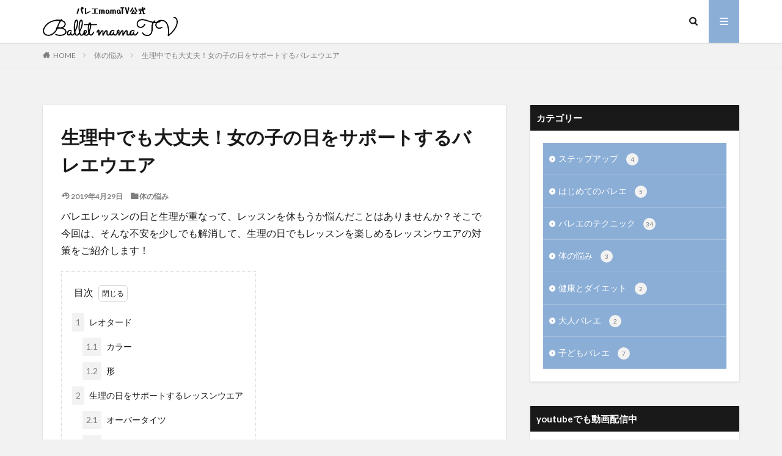

--- FILE ---
content_type: text/html; charset=UTF-8
request_url: https://balletclass.net/topics/items-in-menstruation/
body_size: 15867
content:

<!DOCTYPE html>


<html lang="ja" prefix="og: http://ogp.me/ns#" class="t-html 
">

<head prefix="og: http://ogp.me/ns# fb: http://ogp.me/ns/fb# article: http://ogp.me/ns/article#">
<meta charset="UTF-8">
<title>生理中でも大丈夫！女の子の日をサポートするバレエウエア│バレエmamaTV</title>
<meta name='robots' content='max-image-preview:large' />
<link rel="alternate" title="oEmbed (JSON)" type="application/json+oembed" href="https://balletclass.net/wp-json/oembed/1.0/embed?url=https%3A%2F%2Fballetclass.net%2Ftopics%2Fitems-in-menstruation%2F" />
<link rel="alternate" title="oEmbed (XML)" type="text/xml+oembed" href="https://balletclass.net/wp-json/oembed/1.0/embed?url=https%3A%2F%2Fballetclass.net%2Ftopics%2Fitems-in-menstruation%2F&#038;format=xml" />
<style id='wp-img-auto-sizes-contain-inline-css' type='text/css'>
img:is([sizes=auto i],[sizes^="auto," i]){contain-intrinsic-size:3000px 1500px}
/*# sourceURL=wp-img-auto-sizes-contain-inline-css */
</style>
<style id='wp-block-library-inline-css' type='text/css'>
:root{--wp-block-synced-color:#7a00df;--wp-block-synced-color--rgb:122,0,223;--wp-bound-block-color:var(--wp-block-synced-color);--wp-editor-canvas-background:#ddd;--wp-admin-theme-color:#007cba;--wp-admin-theme-color--rgb:0,124,186;--wp-admin-theme-color-darker-10:#006ba1;--wp-admin-theme-color-darker-10--rgb:0,107,160.5;--wp-admin-theme-color-darker-20:#005a87;--wp-admin-theme-color-darker-20--rgb:0,90,135;--wp-admin-border-width-focus:2px}@media (min-resolution:192dpi){:root{--wp-admin-border-width-focus:1.5px}}.wp-element-button{cursor:pointer}:root .has-very-light-gray-background-color{background-color:#eee}:root .has-very-dark-gray-background-color{background-color:#313131}:root .has-very-light-gray-color{color:#eee}:root .has-very-dark-gray-color{color:#313131}:root .has-vivid-green-cyan-to-vivid-cyan-blue-gradient-background{background:linear-gradient(135deg,#00d084,#0693e3)}:root .has-purple-crush-gradient-background{background:linear-gradient(135deg,#34e2e4,#4721fb 50%,#ab1dfe)}:root .has-hazy-dawn-gradient-background{background:linear-gradient(135deg,#faaca8,#dad0ec)}:root .has-subdued-olive-gradient-background{background:linear-gradient(135deg,#fafae1,#67a671)}:root .has-atomic-cream-gradient-background{background:linear-gradient(135deg,#fdd79a,#004a59)}:root .has-nightshade-gradient-background{background:linear-gradient(135deg,#330968,#31cdcf)}:root .has-midnight-gradient-background{background:linear-gradient(135deg,#020381,#2874fc)}:root{--wp--preset--font-size--normal:16px;--wp--preset--font-size--huge:42px}.has-regular-font-size{font-size:1em}.has-larger-font-size{font-size:2.625em}.has-normal-font-size{font-size:var(--wp--preset--font-size--normal)}.has-huge-font-size{font-size:var(--wp--preset--font-size--huge)}.has-text-align-center{text-align:center}.has-text-align-left{text-align:left}.has-text-align-right{text-align:right}.has-fit-text{white-space:nowrap!important}#end-resizable-editor-section{display:none}.aligncenter{clear:both}.items-justified-left{justify-content:flex-start}.items-justified-center{justify-content:center}.items-justified-right{justify-content:flex-end}.items-justified-space-between{justify-content:space-between}.screen-reader-text{border:0;clip-path:inset(50%);height:1px;margin:-1px;overflow:hidden;padding:0;position:absolute;width:1px;word-wrap:normal!important}.screen-reader-text:focus{background-color:#ddd;clip-path:none;color:#444;display:block;font-size:1em;height:auto;left:5px;line-height:normal;padding:15px 23px 14px;text-decoration:none;top:5px;width:auto;z-index:100000}html :where(.has-border-color){border-style:solid}html :where([style*=border-top-color]){border-top-style:solid}html :where([style*=border-right-color]){border-right-style:solid}html :where([style*=border-bottom-color]){border-bottom-style:solid}html :where([style*=border-left-color]){border-left-style:solid}html :where([style*=border-width]){border-style:solid}html :where([style*=border-top-width]){border-top-style:solid}html :where([style*=border-right-width]){border-right-style:solid}html :where([style*=border-bottom-width]){border-bottom-style:solid}html :where([style*=border-left-width]){border-left-style:solid}html :where(img[class*=wp-image-]){height:auto;max-width:100%}:where(figure){margin:0 0 1em}html :where(.is-position-sticky){--wp-admin--admin-bar--position-offset:var(--wp-admin--admin-bar--height,0px)}@media screen and (max-width:600px){html :where(.is-position-sticky){--wp-admin--admin-bar--position-offset:0px}}

/*# sourceURL=wp-block-library-inline-css */
</style><style id='wp-block-heading-inline-css' type='text/css'>
h1:where(.wp-block-heading).has-background,h2:where(.wp-block-heading).has-background,h3:where(.wp-block-heading).has-background,h4:where(.wp-block-heading).has-background,h5:where(.wp-block-heading).has-background,h6:where(.wp-block-heading).has-background{padding:1.25em 2.375em}h1.has-text-align-left[style*=writing-mode]:where([style*=vertical-lr]),h1.has-text-align-right[style*=writing-mode]:where([style*=vertical-rl]),h2.has-text-align-left[style*=writing-mode]:where([style*=vertical-lr]),h2.has-text-align-right[style*=writing-mode]:where([style*=vertical-rl]),h3.has-text-align-left[style*=writing-mode]:where([style*=vertical-lr]),h3.has-text-align-right[style*=writing-mode]:where([style*=vertical-rl]),h4.has-text-align-left[style*=writing-mode]:where([style*=vertical-lr]),h4.has-text-align-right[style*=writing-mode]:where([style*=vertical-rl]),h5.has-text-align-left[style*=writing-mode]:where([style*=vertical-lr]),h5.has-text-align-right[style*=writing-mode]:where([style*=vertical-rl]),h6.has-text-align-left[style*=writing-mode]:where([style*=vertical-lr]),h6.has-text-align-right[style*=writing-mode]:where([style*=vertical-rl]){rotate:180deg}
/*# sourceURL=https://balletclass.net/wp-includes/blocks/heading/style.min.css */
</style>
<style id='wp-block-paragraph-inline-css' type='text/css'>
.is-small-text{font-size:.875em}.is-regular-text{font-size:1em}.is-large-text{font-size:2.25em}.is-larger-text{font-size:3em}.has-drop-cap:not(:focus):first-letter{float:left;font-size:8.4em;font-style:normal;font-weight:100;line-height:.68;margin:.05em .1em 0 0;text-transform:uppercase}body.rtl .has-drop-cap:not(:focus):first-letter{float:none;margin-left:.1em}p.has-drop-cap.has-background{overflow:hidden}:root :where(p.has-background){padding:1.25em 2.375em}:where(p.has-text-color:not(.has-link-color)) a{color:inherit}p.has-text-align-left[style*="writing-mode:vertical-lr"],p.has-text-align-right[style*="writing-mode:vertical-rl"]{rotate:180deg}
/*# sourceURL=https://balletclass.net/wp-includes/blocks/paragraph/style.min.css */
</style>
<style id='global-styles-inline-css' type='text/css'>
:root{--wp--preset--aspect-ratio--square: 1;--wp--preset--aspect-ratio--4-3: 4/3;--wp--preset--aspect-ratio--3-4: 3/4;--wp--preset--aspect-ratio--3-2: 3/2;--wp--preset--aspect-ratio--2-3: 2/3;--wp--preset--aspect-ratio--16-9: 16/9;--wp--preset--aspect-ratio--9-16: 9/16;--wp--preset--color--black: #000000;--wp--preset--color--cyan-bluish-gray: #abb8c3;--wp--preset--color--white: #ffffff;--wp--preset--color--pale-pink: #f78da7;--wp--preset--color--vivid-red: #cf2e2e;--wp--preset--color--luminous-vivid-orange: #ff6900;--wp--preset--color--luminous-vivid-amber: #fcb900;--wp--preset--color--light-green-cyan: #7bdcb5;--wp--preset--color--vivid-green-cyan: #00d084;--wp--preset--color--pale-cyan-blue: #8ed1fc;--wp--preset--color--vivid-cyan-blue: #0693e3;--wp--preset--color--vivid-purple: #9b51e0;--wp--preset--gradient--vivid-cyan-blue-to-vivid-purple: linear-gradient(135deg,rgb(6,147,227) 0%,rgb(155,81,224) 100%);--wp--preset--gradient--light-green-cyan-to-vivid-green-cyan: linear-gradient(135deg,rgb(122,220,180) 0%,rgb(0,208,130) 100%);--wp--preset--gradient--luminous-vivid-amber-to-luminous-vivid-orange: linear-gradient(135deg,rgb(252,185,0) 0%,rgb(255,105,0) 100%);--wp--preset--gradient--luminous-vivid-orange-to-vivid-red: linear-gradient(135deg,rgb(255,105,0) 0%,rgb(207,46,46) 100%);--wp--preset--gradient--very-light-gray-to-cyan-bluish-gray: linear-gradient(135deg,rgb(238,238,238) 0%,rgb(169,184,195) 100%);--wp--preset--gradient--cool-to-warm-spectrum: linear-gradient(135deg,rgb(74,234,220) 0%,rgb(151,120,209) 20%,rgb(207,42,186) 40%,rgb(238,44,130) 60%,rgb(251,105,98) 80%,rgb(254,248,76) 100%);--wp--preset--gradient--blush-light-purple: linear-gradient(135deg,rgb(255,206,236) 0%,rgb(152,150,240) 100%);--wp--preset--gradient--blush-bordeaux: linear-gradient(135deg,rgb(254,205,165) 0%,rgb(254,45,45) 50%,rgb(107,0,62) 100%);--wp--preset--gradient--luminous-dusk: linear-gradient(135deg,rgb(255,203,112) 0%,rgb(199,81,192) 50%,rgb(65,88,208) 100%);--wp--preset--gradient--pale-ocean: linear-gradient(135deg,rgb(255,245,203) 0%,rgb(182,227,212) 50%,rgb(51,167,181) 100%);--wp--preset--gradient--electric-grass: linear-gradient(135deg,rgb(202,248,128) 0%,rgb(113,206,126) 100%);--wp--preset--gradient--midnight: linear-gradient(135deg,rgb(2,3,129) 0%,rgb(40,116,252) 100%);--wp--preset--font-size--small: 13px;--wp--preset--font-size--medium: 20px;--wp--preset--font-size--large: 36px;--wp--preset--font-size--x-large: 42px;--wp--preset--spacing--20: 0.44rem;--wp--preset--spacing--30: 0.67rem;--wp--preset--spacing--40: 1rem;--wp--preset--spacing--50: 1.5rem;--wp--preset--spacing--60: 2.25rem;--wp--preset--spacing--70: 3.38rem;--wp--preset--spacing--80: 5.06rem;--wp--preset--shadow--natural: 6px 6px 9px rgba(0, 0, 0, 0.2);--wp--preset--shadow--deep: 12px 12px 50px rgba(0, 0, 0, 0.4);--wp--preset--shadow--sharp: 6px 6px 0px rgba(0, 0, 0, 0.2);--wp--preset--shadow--outlined: 6px 6px 0px -3px rgb(255, 255, 255), 6px 6px rgb(0, 0, 0);--wp--preset--shadow--crisp: 6px 6px 0px rgb(0, 0, 0);}:where(.is-layout-flex){gap: 0.5em;}:where(.is-layout-grid){gap: 0.5em;}body .is-layout-flex{display: flex;}.is-layout-flex{flex-wrap: wrap;align-items: center;}.is-layout-flex > :is(*, div){margin: 0;}body .is-layout-grid{display: grid;}.is-layout-grid > :is(*, div){margin: 0;}:where(.wp-block-columns.is-layout-flex){gap: 2em;}:where(.wp-block-columns.is-layout-grid){gap: 2em;}:where(.wp-block-post-template.is-layout-flex){gap: 1.25em;}:where(.wp-block-post-template.is-layout-grid){gap: 1.25em;}.has-black-color{color: var(--wp--preset--color--black) !important;}.has-cyan-bluish-gray-color{color: var(--wp--preset--color--cyan-bluish-gray) !important;}.has-white-color{color: var(--wp--preset--color--white) !important;}.has-pale-pink-color{color: var(--wp--preset--color--pale-pink) !important;}.has-vivid-red-color{color: var(--wp--preset--color--vivid-red) !important;}.has-luminous-vivid-orange-color{color: var(--wp--preset--color--luminous-vivid-orange) !important;}.has-luminous-vivid-amber-color{color: var(--wp--preset--color--luminous-vivid-amber) !important;}.has-light-green-cyan-color{color: var(--wp--preset--color--light-green-cyan) !important;}.has-vivid-green-cyan-color{color: var(--wp--preset--color--vivid-green-cyan) !important;}.has-pale-cyan-blue-color{color: var(--wp--preset--color--pale-cyan-blue) !important;}.has-vivid-cyan-blue-color{color: var(--wp--preset--color--vivid-cyan-blue) !important;}.has-vivid-purple-color{color: var(--wp--preset--color--vivid-purple) !important;}.has-black-background-color{background-color: var(--wp--preset--color--black) !important;}.has-cyan-bluish-gray-background-color{background-color: var(--wp--preset--color--cyan-bluish-gray) !important;}.has-white-background-color{background-color: var(--wp--preset--color--white) !important;}.has-pale-pink-background-color{background-color: var(--wp--preset--color--pale-pink) !important;}.has-vivid-red-background-color{background-color: var(--wp--preset--color--vivid-red) !important;}.has-luminous-vivid-orange-background-color{background-color: var(--wp--preset--color--luminous-vivid-orange) !important;}.has-luminous-vivid-amber-background-color{background-color: var(--wp--preset--color--luminous-vivid-amber) !important;}.has-light-green-cyan-background-color{background-color: var(--wp--preset--color--light-green-cyan) !important;}.has-vivid-green-cyan-background-color{background-color: var(--wp--preset--color--vivid-green-cyan) !important;}.has-pale-cyan-blue-background-color{background-color: var(--wp--preset--color--pale-cyan-blue) !important;}.has-vivid-cyan-blue-background-color{background-color: var(--wp--preset--color--vivid-cyan-blue) !important;}.has-vivid-purple-background-color{background-color: var(--wp--preset--color--vivid-purple) !important;}.has-black-border-color{border-color: var(--wp--preset--color--black) !important;}.has-cyan-bluish-gray-border-color{border-color: var(--wp--preset--color--cyan-bluish-gray) !important;}.has-white-border-color{border-color: var(--wp--preset--color--white) !important;}.has-pale-pink-border-color{border-color: var(--wp--preset--color--pale-pink) !important;}.has-vivid-red-border-color{border-color: var(--wp--preset--color--vivid-red) !important;}.has-luminous-vivid-orange-border-color{border-color: var(--wp--preset--color--luminous-vivid-orange) !important;}.has-luminous-vivid-amber-border-color{border-color: var(--wp--preset--color--luminous-vivid-amber) !important;}.has-light-green-cyan-border-color{border-color: var(--wp--preset--color--light-green-cyan) !important;}.has-vivid-green-cyan-border-color{border-color: var(--wp--preset--color--vivid-green-cyan) !important;}.has-pale-cyan-blue-border-color{border-color: var(--wp--preset--color--pale-cyan-blue) !important;}.has-vivid-cyan-blue-border-color{border-color: var(--wp--preset--color--vivid-cyan-blue) !important;}.has-vivid-purple-border-color{border-color: var(--wp--preset--color--vivid-purple) !important;}.has-vivid-cyan-blue-to-vivid-purple-gradient-background{background: var(--wp--preset--gradient--vivid-cyan-blue-to-vivid-purple) !important;}.has-light-green-cyan-to-vivid-green-cyan-gradient-background{background: var(--wp--preset--gradient--light-green-cyan-to-vivid-green-cyan) !important;}.has-luminous-vivid-amber-to-luminous-vivid-orange-gradient-background{background: var(--wp--preset--gradient--luminous-vivid-amber-to-luminous-vivid-orange) !important;}.has-luminous-vivid-orange-to-vivid-red-gradient-background{background: var(--wp--preset--gradient--luminous-vivid-orange-to-vivid-red) !important;}.has-very-light-gray-to-cyan-bluish-gray-gradient-background{background: var(--wp--preset--gradient--very-light-gray-to-cyan-bluish-gray) !important;}.has-cool-to-warm-spectrum-gradient-background{background: var(--wp--preset--gradient--cool-to-warm-spectrum) !important;}.has-blush-light-purple-gradient-background{background: var(--wp--preset--gradient--blush-light-purple) !important;}.has-blush-bordeaux-gradient-background{background: var(--wp--preset--gradient--blush-bordeaux) !important;}.has-luminous-dusk-gradient-background{background: var(--wp--preset--gradient--luminous-dusk) !important;}.has-pale-ocean-gradient-background{background: var(--wp--preset--gradient--pale-ocean) !important;}.has-electric-grass-gradient-background{background: var(--wp--preset--gradient--electric-grass) !important;}.has-midnight-gradient-background{background: var(--wp--preset--gradient--midnight) !important;}.has-small-font-size{font-size: var(--wp--preset--font-size--small) !important;}.has-medium-font-size{font-size: var(--wp--preset--font-size--medium) !important;}.has-large-font-size{font-size: var(--wp--preset--font-size--large) !important;}.has-x-large-font-size{font-size: var(--wp--preset--font-size--x-large) !important;}
/*# sourceURL=global-styles-inline-css */
</style>

<style id='classic-theme-styles-inline-css' type='text/css'>
/*! This file is auto-generated */
.wp-block-button__link{color:#fff;background-color:#32373c;border-radius:9999px;box-shadow:none;text-decoration:none;padding:calc(.667em + 2px) calc(1.333em + 2px);font-size:1.125em}.wp-block-file__button{background:#32373c;color:#fff;text-decoration:none}
/*# sourceURL=/wp-includes/css/classic-themes.min.css */
</style>
<link rel="https://api.w.org/" href="https://balletclass.net/wp-json/" /><link rel="alternate" title="JSON" type="application/json" href="https://balletclass.net/wp-json/wp/v2/posts/97" /><link class="css-async" rel href="https://balletclass.net/wp-content/themes/the-thor/css/icon.min.css">
<link class="css-async" rel href="https://fonts.googleapis.com/css?family=Lato:100,300,400,700,900">
<link class="css-async" rel href="https://fonts.googleapis.com/css?family=Fjalla+One">
<link rel="stylesheet" href="https://fonts.googleapis.com/css?family=Noto+Sans+JP:100,200,300,400,500,600,700,800,900">
<link rel="stylesheet" href="https://balletclass.net/wp-content/themes/the-thor/style.min.css">
<link class="css-async" rel href="https://balletclass.net/wp-content/themes/the-thor-child/style-user.css?1556764442">
<link rel="manifest" href="https://balletclass.net/wp-content/themes/the-thor/js/manifest.json">
<link rel="canonical" href="https://balletclass.net/topics/items-in-menstruation/" />
<script src="https://ajax.googleapis.com/ajax/libs/jquery/1.12.4/jquery.min.js"></script>
<meta http-equiv="X-UA-Compatible" content="IE=edge">
<meta name="viewport" content="width=device-width, initial-scale=1, viewport-fit=cover"/>
<script>
(function(i,s,o,g,r,a,m){i['GoogleAnalyticsObject']=r;i[r]=i[r]||function(){
(i[r].q=i[r].q||[]).push(arguments)},i[r].l=1*new Date();a=s.createElement(o),
m=s.getElementsByTagName(o)[0];a.async=1;a.src=g;m.parentNode.insertBefore(a,m)
})(window,document,'script','https://www.google-analytics.com/analytics.js','ga');

ga('create', 'UA-139545374-1', 'auto');
ga('send', 'pageview');
</script>
<style>
.widget.widget_nav_menu ul.menu{border-color: rgba(139,174,214,0.15);}.widget.widget_nav_menu ul.menu li{border-color: rgba(139,174,214,0.75);}.widget.widget_nav_menu ul.menu .sub-menu li{border-color: rgba(139,174,214,0.15);}.widget.widget_nav_menu ul.menu .sub-menu li .sub-menu li:first-child{border-color: rgba(139,174,214,0.15);}.widget.widget_nav_menu ul.menu li a:hover{background-color: rgba(139,174,214,0.75);}.widget.widget_nav_menu ul.menu .current-menu-item > a{background-color: rgba(139,174,214,0.75);}.widget.widget_nav_menu ul.menu li .sub-menu li a:before {color:#8baed6;}.widget.widget_nav_menu ul.menu li a{background-color:#8baed6;}.widget.widget_nav_menu ul.menu .sub-menu a:hover{color:#8baed6;}.widget.widget_nav_menu ul.menu .sub-menu .current-menu-item a{color:#8baed6;}.widget.widget_categories ul{border-color: rgba(139,174,214,0.15);}.widget.widget_categories ul li{border-color: rgba(139,174,214,0.75);}.widget.widget_categories ul .children li{border-color: rgba(139,174,214,0.15);}.widget.widget_categories ul .children li .children li:first-child{border-color: rgba(139,174,214,0.15);}.widget.widget_categories ul li a:hover{background-color: rgba(139,174,214,0.75);}.widget.widget_categories ul .current-menu-item > a{background-color: rgba(139,174,214,0.75);}.widget.widget_categories ul li .children li a:before {color:#8baed6;}.widget.widget_categories ul li a{background-color:#8baed6;}.widget.widget_categories ul .children a:hover{color:#8baed6;}.widget.widget_categories ul .children .current-menu-item a{color:#8baed6;}.widgetSearch__input:hover{border-color:#8baed6;}.widgetCatTitle{background-color:#8baed6;}.widgetCatTitle__inner{background-color:#8baed6;}.widgetSearch__submit:hover{background-color:#8baed6;}.widgetProfile__sns{background-color:#8baed6;}.widget.widget_calendar .calendar_wrap tbody a:hover{background-color:#8baed6;}.widget ul li a:hover{color:#8baed6;}.widget.widget_rss .rsswidget:hover{color:#8baed6;}.widget.widget_tag_cloud a:hover{background-color:#8baed6;}.widget select:hover{border-color:#8baed6;}.widgetSearch__checkLabel:hover:after{border-color:#8baed6;}.widgetSearch__check:checked .widgetSearch__checkLabel:before, .widgetSearch__check:checked + .widgetSearch__checkLabel:before{border-color:#8baed6;}.widgetTab__item.current{border-top-color:#8baed6;}.widgetTab__item:hover{border-top-color:#8baed6;}.searchHead__title{background-color:#8baed6;}.searchHead__submit:hover{color:#8baed6;}.menuBtn__close:hover{color:#8baed6;}.menuBtn__link:hover{color:#8baed6;}@media only screen and (min-width: 992px){.menuBtn__link {background-color:#8baed6;}}.t-headerCenter .menuBtn__link:hover{color:#8baed6;}.searchBtn__close:hover{color:#8baed6;}.searchBtn__link:hover{color:#8baed6;}.breadcrumb__item a:hover{color:#8baed6;}.pager__item{color:#8baed6;}.pager__item:hover, .pager__item-current{background-color:#8baed6; color:#fff;}.page-numbers{color:#8baed6;}.page-numbers:hover, .page-numbers.current{background-color:#8baed6; color:#fff;}.pagePager__item{color:#8baed6;}.pagePager__item:hover, .pagePager__item-current{background-color:#8baed6; color:#fff;}.heading a:hover{color:#8baed6;}.eyecatch__cat{background-color:#8baed6;}.the__category{background-color:#8baed6;}.dateList__item a:hover{color:#8baed6;}.controllerFooter__item:last-child{background-color:#8baed6;}.controllerFooter__close{background-color:#8baed6;}.bottomFooter__topBtn{background-color:#8baed6;}.mask-color{background-color:#8baed6;}.mask-colorgray{background-color:#8baed6;}.pickup3__item{background-color:#8baed6;}.categoryBox__title{color:#8baed6;}.comments__list .comment-meta{background-color:#8baed6;}.comment-respond .submit{background-color:#8baed6;}.prevNext__pop{background-color:#8baed6;}.swiper-pagination-bullet-active{background-color:#8baed6;}.swiper-slider .swiper-button-next, .swiper-slider .swiper-container-rtl .swiper-button-prev, .swiper-slider .swiper-button-prev, .swiper-slider .swiper-container-rtl .swiper-button-next	{background-color:#8baed6;}body{background:#f2f2f2;}.t-headerColor .l-header{background-color:#8baed6;}.t-headerColor .globalNavi::before{background: -webkit-gradient(linear,left top,right top,color-stop(0%,rgba(255,255,255,0)),color-stop(100%,#8baed6));}.t-headerColor .subNavi__link-pickup:hover{color:#8baed6;}.snsFooter{background-color:#8baed6}.widget-main .heading.heading-widget{background-color:#8baed6}.widget-main .heading.heading-widgetsimple{background-color:#8baed6}.widget-main .heading.heading-widgetsimplewide{background-color:#8baed6}.widget-main .heading.heading-widgetwide{background-color:#8baed6}.widget-main .heading.heading-widgetbottom:before{border-color:#8baed6}.widget-main .heading.heading-widgetborder{border-color:#8baed6}.widget-main .heading.heading-widgetborder::before,.widget-main .heading.heading-widgetborder::after{background-color:#8baed6}.widget-side .heading.heading-widget{background-color:#191919}.widget-side .heading.heading-widgetsimple{background-color:#191919}.widget-side .heading.heading-widgetsimplewide{background-color:#191919}.widget-side .heading.heading-widgetwide{background-color:#191919}.widget-side .heading.heading-widgetbottom:before{border-color:#191919}.widget-side .heading.heading-widgetborder{border-color:#191919}.widget-side .heading.heading-widgetborder::before,.widget-side .heading.heading-widgetborder::after{background-color:#191919}.widget-foot .heading.heading-widget{background-color:#191919}.widget-foot .heading.heading-widgetsimple{background-color:#191919}.widget-foot .heading.heading-widgetsimplewide{background-color:#191919}.widget-foot .heading.heading-widgetwide{background-color:#191919}.widget-foot .heading.heading-widgetbottom:before{border-color:#191919}.widget-foot .heading.heading-widgetborder{border-color:#191919}.widget-foot .heading.heading-widgetborder::before,.widget-foot .heading.heading-widgetborder::after{background-color:#191919}.widget-menu .heading.heading-widget{background-color:#8baed6}.widget-menu .heading.heading-widgetsimple{background-color:#8baed6}.widget-menu .heading.heading-widgetsimplewide{background-color:#8baed6}.widget-menu .heading.heading-widgetwide{background-color:#8baed6}.widget-menu .heading.heading-widgetbottom:before{border-color:#8baed6}.widget-menu .heading.heading-widgetborder{border-color:#8baed6}.widget-menu .heading.heading-widgetborder::before,.widget-menu .heading.heading-widgetborder::after{background-color:#8baed6}@media only screen and (min-width: 768px){.still {height: 600px;}}.still.still-movie .still__box{background-image:url(https://balletclass.net/wp-content/uploads/2019/05/b22acc4450bcf87c3718c8a8b59b64a4_s.jpg);}@media only screen and (min-width: 768px){.still.still-movie .still__box{background-image:url(https://balletclass.net/wp-content/uploads/2019/05/b22acc4450bcf87c3718c8a8b59b64a4_s.jpg);}}.pickup3__bg.mask.mask-colorgray{background-color:#d9a300}.rankingBox__bg{background-color:#8baed6}.the__ribbon{background-color:#bc3531}.the__ribbon:after{border-left-color:#bc3531; border-right-color:#bc3531}.eyecatch__link.eyecatch__link-mask:hover::after{content: "READ MORE";}.eyecatch__link.eyecatch__link-maskzoom:hover::after{content: "READ MORE";}.eyecatch__link.eyecatch__link-maskzoomrotate:hover::after{content: "READ MORE";}.postcta-bg{background-color:#3970a2}.content .afTagBox__btnDetail{background-color:#8baed6;}.widget .widgetAfTag__btnDetail{background-color:#8baed6;}.content .afTagBox__btnAf{background-color:#8baed6;}.widget .widgetAfTag__btnAf{background-color:#8baed6;}.content a{color:#8baed6;}.phrase a{color:#8baed6;}.content .sitemap li a:hover{color:#8baed6;}.content h2 a:hover,.content h3 a:hover,.content h4 a:hover,.content h5 a:hover{color:#8baed6;}.content ul.menu li a:hover{color:#8baed6;}.content .es-LiconBox:before{background-color:#a83f3f;}.content .es-LiconCircle:before{background-color:#a83f3f;}.content .es-BTiconBox:before{background-color:#a83f3f;}.content .es-BTiconCircle:before{background-color:#a83f3f;}.content .es-BiconObi{border-color:#a83f3f;}.content .es-BiconCorner:before{background-color:#a83f3f;}.content .es-BiconCircle:before{background-color:#a83f3f;}.content .es-BmarkHatena::before{background-color:#005293;}.content .es-BmarkExcl::before{background-color:#b60105;}.content .es-BmarkQ::before{background-color:#005293;}.content .es-BmarkQ::after{border-top-color:#005293;}.content .es-BmarkA::before{color:#b60105;}.content .es-BsubTradi::before{color:#ffffff;background-color:#b60105;border-color:#b60105;}.btn__link-primary{color:#ffffff; background-color:#abc0d7;}.content .btn__link-primary{color:#ffffff; background-color:#abc0d7;}.searchBtn__contentInner .btn__link-search{color:#ffffff; background-color:#abc0d7;}.btn__link-secondary{color:#ffffff; background-color:#475671;}.content .btn__link-secondary{color:#ffffff; background-color:#475671;}.btn__link-search{color:#ffffff; background-color:#475671;}.btn__link-normal{color:#475671;}.content .btn__link-normal{color:#475671;}.btn__link-normal:hover{background-color:#475671;}.content .btn__link-normal:hover{background-color:#475671;}.comments__list .comment-reply-link{color:#475671;}.comments__list .comment-reply-link:hover{background-color:#475671;}@media only screen and (min-width: 992px){.subNavi__link-pickup{color:#475671;}}@media only screen and (min-width: 992px){.subNavi__link-pickup:hover{background-color:#475671;}}.partsH2-1 h2{color:#191919; border-color:#abc0d7;}.partsH3-3 h3{color:#191919; border-color:#abc0d7;}.content h4{color:#191919}.content h5{color:#191919}.content ul > li::before{color:#bababa;}.partsUl-6 ul{border-color:#939393; background-color:#f2f2f2;}.content ol > li::before{color:#545454; border-color:#545454;}.content ol > li > ol > li::before{background-color:#545454; border-color:#545454;}.content ol > li > ol > li > ol > li::before{color:#545454; border-color:#545454;}.partsOl-6 ol{border-color:#939393; background-color:#f2f2f2;}.content .balloon .balloon__text{color:#191919; background-color:#f2f2f2;}.content .balloon .balloon__text-left:before{border-left-color:#f2f2f2;}.content .balloon .balloon__text-right:before{border-right-color:#f2f2f2;}.content .balloon-boder .balloon__text{color:#191919; background-color:#ffffff;  border-color:#d8d8d8;}.content .balloon-boder .balloon__text-left:before{border-left-color:#d8d8d8;}.content .balloon-boder .balloon__text-left:after{border-left-color:#ffffff;}.content .balloon-boder .balloon__text-right:before{border-right-color:#d8d8d8;}.content .balloon-boder .balloon__text-right:after{border-right-color:#ffffff;}.content blockquote{color:#191919; background-color:#f2f2f2;}.content blockquote::before{color:#d8d8d8;}.content table{color:#191919; border-top-color:#E5E5E5; border-left-color:#E5E5E5;}.content table th{background:#7f7f7f; color:#ffffff; ;border-right-color:#E5E5E5; border-bottom-color:#E5E5E5;}.content table td{background:#ffffff; ;border-right-color:#E5E5E5; border-bottom-color:#E5E5E5;}.content table tr:nth-child(odd) td{background-color:#f2f2f2;}
</style>
<link rel="icon" href="https://balletclass.net/wp-content/uploads/2025/12/cropped-icon-32x32.png" sizes="32x32" />
<link rel="icon" href="https://balletclass.net/wp-content/uploads/2025/12/cropped-icon-192x192.png" sizes="192x192" />
<link rel="apple-touch-icon" href="https://balletclass.net/wp-content/uploads/2025/12/cropped-icon-180x180.png" />
<meta name="msapplication-TileImage" content="https://balletclass.net/wp-content/uploads/2025/12/cropped-icon-270x270.png" />
<meta property="og:site_name" content="バレエmamaTV" />
<meta property="og:type" content="article" />
<meta property="og:title" content="生理中でも大丈夫！女の子の日をサポートするバレエウエア" />
<meta property="og:description" content="バレエレッスンの日と生理が重なって、レッスンを休もうか悩んだことはありませんか？そこで今回は、そんな不安を少しでも解消して、生理の日でもレッスンを楽しめるレッスンウエアの対策をご紹介します！ 目次 1 [&hellip;]" />
<meta property="og:url" content="https://balletclass.net/topics/items-in-menstruation/" />
<meta property="og:image" content="https://balletclass.net/wp-content/uploads/2019/04/Items-in-menstruation.jpg" />
<meta name="twitter:card" content="summary_large_image" />
<meta name="twitter:site" content="@ballet_okaasan" />

<link href="https://fonts.googleapis.com/css?family=Sacramento" rel="stylesheet">
<link rel='stylesheet' id='mediaelement-css' href='https://balletclass.net/wp-includes/js/mediaelement/mediaelementplayer-legacy.min.css?ver=4.2.17' type='text/css' media='all' />
<link rel='stylesheet' id='wp-mediaelement-css' href='https://balletclass.net/wp-includes/js/mediaelement/wp-mediaelement.min.css?ver=6.9' type='text/css' media='all' />
</head>
<body class=" t-logoSp25 t-logoPc50" id="top">
    <header class="l-header l-header-shadow"> <div class="container container-header"><p class="siteTitle"><a class="siteTitle__link" href="https://balletclass.net"><img class="siteTitle__logo" src="https://balletclass.net/wp-content/uploads/2025/12/logo-2.png" alt="バレエmamaTV" width="400" height="90" >  </a></p><div class="searchBtn searchBtn-right">  <input class="searchBtn__checkbox" id="searchBtn-checkbox" type="checkbox">  <label class="searchBtn__link searchBtn__link-text icon-search" for="searchBtn-checkbox"></label>  <label class="searchBtn__unshown" for="searchBtn-checkbox"></label>  <div class="searchBtn__content"> <div class="searchBtn__scroll"><label class="searchBtn__close" for="searchBtn-checkbox"><i class="icon-close"></i>CLOSE</label><div class="searchBtn__contentInner">  <aside class="widget">  <div class="widgetSearch"> <form method="get" action="https://balletclass.net" target="_top">  <div class="widgetSearch__contents"> <h3 class="heading heading-tertiary">キーワード</h3> <input class="widgetSearch__input widgetSearch__input-max" type="text" name="s" placeholder="キーワードを入力" value="">  <ol class="widgetSearch__word"><li class="widgetSearch__wordItem"><a href="https://balletclass.net?s=テクニック">テクニック</a></li>  <li class="widgetSearch__wordItem"><a href="https://balletclass.net?s=タンジュ">タンジュ</a></li>  <li class="widgetSearch__wordItem"><a href="https://balletclass.net?s=月謝">月謝</a></li></ol></div>  <div class="widgetSearch__contents"> <h3 class="heading heading-tertiary">カテゴリー</h3><select  name='cat' id='cat_6976a7c07c2d7' class='widgetSearch__select'><option value=''>カテゴリーを選択</option><option class="level-0" value="4">子どもバレエ</option><option class="level-0" value="5">体の悩み</option><option class="level-0" value="7">健康とダイエット</option><option class="level-0" value="8">はじめてのバレエ</option><option class="level-0" value="9">ステップアップ</option><option class="level-0" value="11">大人バレエ</option><option class="level-0" value="13">バレエのテクニック</option></select>  </div>  <div class="widgetSearch__tag"> <h3 class="heading heading-tertiary">タグ</h3> <label><input class="widgetSearch__check" type="checkbox" name="tag[]" value="%e7%95%99%e5%ad%a6" /><span class="widgetSearch__checkLabel">留学</span></label>  </div> <div class="btn btn-search"> <button class="btn__link btn__link-search" type="submit" value="search">検索</button>  </div></form>  </div></aside></div> </div>  </div></div><div class="menuBtn">  <input class="menuBtn__checkbox" id="menuBtn-checkbox" type="checkbox">  <label class="menuBtn__link menuBtn__link-text icon-menu" for="menuBtn-checkbox"></label>  <label class="menuBtn__unshown" for="menuBtn-checkbox"></label>  <div class="menuBtn__content"> <div class="menuBtn__scroll"><label class="menuBtn__close" for="menuBtn-checkbox"><i class="icon-close"></i>CLOSE</label><div class="menuBtn__contentInner"><nav class="menuBtn__navi"><ul class="menuBtn__naviList"><li class="menuBtn__naviItem"><a class="menuBtn__naviLink icon-twitter" href="https://twitter.com/ballet_okaasan"></a></li><li class="menuBtn__naviItem"><a class="menuBtn__naviLink icon-youtube" href="https://www.youtube.com/channel/UCUot8ZCTX5SrD6kYUBbR26w"></a></li><li class="menuBtn__naviItem"><a class="menuBtn__naviLink icon-rss" href="https://balletclass.net/feed/"></a></li> </ul></nav>  <aside class="widget widget-menu widget_categories"><h2 class="heading heading-widgetsimple">カテゴリー</h2><ul><li class="cat-item cat-item-9"><a href="https://balletclass.net/topics/category/stepup/">ステップアップ <span class="widgetCount">4</span></a></li><li class="cat-item cat-item-8"><a href="https://balletclass.net/topics/category/basic/">はじめてのバレエ <span class="widgetCount">5</span></a></li><li class="cat-item cat-item-13"><a href="https://balletclass.net/topics/category/technique/">バレエのテクニック <span class="widgetCount">34</span></a></li><li class="cat-item cat-item-5"><a href="https://balletclass.net/topics/category/body-trouble/">体の悩み <span class="widgetCount">3</span></a></li><li class="cat-item cat-item-7"><a href="https://balletclass.net/topics/category/health/">健康とダイエット <span class="widgetCount">2</span></a></li><li class="cat-item cat-item-11"><a href="https://balletclass.net/topics/category/adult-ballet/">大人バレエ <span class="widgetCount">2</span></a></li><li class="cat-item cat-item-4"><a href="https://balletclass.net/topics/category/childrens-ballet/">子どもバレエ <span class="widgetCount">7</span></a></li></ul></aside><aside class="widget widget-menu widget_fit_ranking_archive_class">  <ol class="widgetArchive widgetArchive-rank"> <li class="widgetArchive__item widgetArchive__item-rank"><div class="eyecatch ">  <span class="eyecatch__cat cc-bg8"><a href="https://balletclass.net/topics/category/basic/">はじめてのバレエ</a></span>  <a class="eyecatch__link eyecatch__link-maskzoomrotate" href="https://balletclass.net/topics/ballet-terms/"> <img width="375" height="251" src="https://balletclass.net/wp-content/themes/the-thor/img/dummy.gif" data-layzr="https://balletclass.net/wp-content/uploads/2019/05/ballet_1557411953.jpg" class="attachment-icatch375 size-icatch375 wp-post-image" alt="" decoding="async" loading="lazy" /></a></div><div class="widgetArchive__contents"><h3 class="heading heading-tertiary"> <a href="https://balletclass.net/topics/ballet-terms/">初心者のためのバレエ用語まとめ！これさえ覚えれば心配なし！</a>  </h3></div> </li> <li class="widgetArchive__item widgetArchive__item-rank"><div class="eyecatch ">  <span class="eyecatch__cat cc-bg5"><a href="https://balletclass.net/topics/category/body-trouble/">体の悩み</a></span>  <a class="eyecatch__link eyecatch__link-maskzoomrotate" href="https://balletclass.net/topics/menstruation-ballet/"> <img width="375" height="260" src="https://balletclass.net/wp-content/themes/the-thor/img/dummy.gif" data-layzr="https://balletclass.net/wp-content/uploads/2019/05/menstruation-375x260.jpg" class="attachment-icatch375 size-icatch375 wp-post-image" alt="生理バレエ" decoding="async" loading="lazy" /></a></div><div class="widgetArchive__contents"><h3 class="heading heading-tertiary"> <a href="https://balletclass.net/topics/menstruation-ballet/">生理の時のバレエとの向き合い方は？4つの役立つ対処法</a>  </h3></div> </li> <li class="widgetArchive__item widgetArchive__item-rank"><div class="eyecatch ">  <span class="eyecatch__cat cc-bg9"><a href="https://balletclass.net/topics/category/stepup/">ステップアップ</a></span>  <a class="eyecatch__link eyecatch__link-maskzoomrotate" href="https://balletclass.net/topics/ballet-study-expenses/"> <img width="375" height="246" src="https://balletclass.net/wp-content/themes/the-thor/img/dummy.gif" data-layzr="https://balletclass.net/wp-content/uploads/2019/06/pound_1560923408.jpg" class="attachment-icatch375 size-icatch375 wp-post-image" alt="" decoding="async" loading="lazy" /></a></div><div class="widgetArchive__contents"><h3 class="heading heading-tertiary"> <a href="https://balletclass.net/topics/ballet-study-expenses/">バレエ留学に必要な費用まとめ！見落としがちな費用とは？</a>  </h3></div> </li>  </ol></aside></div> </div>  </div></div> </div>  </header>      <div class="l-headerBottom">  </div>   <div class="wider"> <div class="breadcrumb"><ul class="breadcrumb__list container"><li class="breadcrumb__item icon-home"><a href="https://balletclass.net">HOME</a></li><li class="breadcrumb__item"><a href="https://balletclass.net/topics/category/body-trouble/">体の悩み</a></li><li class="breadcrumb__item breadcrumb__item-current"><a href="https://balletclass.net/topics/items-in-menstruation/">生理中でも大丈夫！女の子の日をサポートするバレエウエア</a></li></ul></div>  </div>    <div class="l-wrapper">   <main class="l-main u-shadow"><div class="dividerBottom">  <h1 class="heading heading-primary">生理中でも大丈夫！女の子の日をサポートするバレエウエア</h1>  <ul class="dateList dateList-main">  <li class="dateList__item icon-update">2019年4月29日</li> <li class="dateList__item icon-folder"><a href="https://balletclass.net/topics/category/body-trouble/" rel="category tag">体の悩み</a></li></ul>  <div class="postContents"> <section class="content partsH2-1 partsH3-3 partsUl-6 partsOl-6"><p>バレエレッスンの日と生理が重なって、レッスンを休もうか悩んだことはありませんか？そこで今回は、そんな不安を少しでも解消して、生理の日でもレッスンを楽しめるレッスンウエアの対策をご紹介します！</p><div class="outline">  <span class="outline__title">目次</span>  <input class="outline__toggle" id="outline__toggle" type="checkbox" checked>  <label class="outline__switch" for="outline__toggle"></label>  <ul class="outline__list outline__list-2"><li class="outline__item"><a class="outline__link" href="#outline__1"><span class="outline__number">1</span> レオタード</a><ul class="outline__list outline__list-3"><li class="outline__item"><a class="outline__link" href="#outline__1_1"><span class="outline__number">1.1</span> カラー</a></li><li class="outline__item"><a class="outline__link" href="#outline__1_2"><span class="outline__number">1.2</span> 形</a></li></ul></li><li class="outline__item"><a class="outline__link" href="#outline__2"><span class="outline__number">2</span>  生理の日をサポートするレッスンウエア </a><ul class="outline__list outline__list-3"><li class="outline__item"><a class="outline__link" href="#outline__2_1"><span class="outline__number">2.1</span> オーバータイツ</a></li><li class="outline__item"><a class="outline__link" href="#outline__2_2"><span class="outline__number">2.2</span>  オーバーパンツ </a></li><li class="outline__item"><a class="outline__link" href="#outline__2_3"><span class="outline__number">2.3</span> 巻きスカート</a></li><li class="outline__item"><a class="outline__link" href="#outline__2_4"><span class="outline__number">2.4</span> その他のアイテム</a></li></ul></li></ul></div><h2 id="outline__1" class="wp-block-heading">レオタード</h2><p>まずは、生理の日のレオタードの選び方をご説明します。</p><h3 id="outline__1_1" class="wp-block-heading">カラー</h3><p>もし漏れてしまっても目立ちにくい、<strong>紺、黒、赤などの濃い色</strong>のものにしましょう。レッスンでは普段しないような動きを多くしますので、自分では気づかないうちにレオタードを汚れてしまう事があります。普段、漏れる事がない方でも、<strong>もしもの場合に備えて</strong>おくことが大切です。</p><h3 id="outline__1_2" class="wp-block-heading">形</h3><p>レオタードには、様々な形のもがあります。生理の日には、<strong>ユニタード</strong>というパンツタイプのものがおすすめです！ズボンタイプのものなら、ナプキンがはみ出す心配もありませんので、不安なく動くことができます。</p><p>ズボンの長さは、1分丈から10分丈のものまで様々ですが、1分丈だと、意外に股の部分の生地は短いことがあります。レッスン前に試着をして、<strong>開脚をしても十分にカバーされているかをしっかり確認</strong>するようにしましょう！</p><h2 id="outline__2" class="wp-block-heading"> 生理の日をサポートするレッスンウエア </h2><p>レオタードの形を、ユニタードにするのがおすすめですが、お持ちでない場合には、オーバータイツや、オーバーパンツ等を使用すると良いと思います。</p><h3 id="outline__2_1" class="wp-block-heading">オーバータイツ</h3><p>オーバータイツは、開脚をした時に生地が伸ばされて、自分が思っているより、透けて見えてしまう事がありますので注意が必要です。<strong>厚手</strong>で、必ず<strong>色の濃い物</strong>を選ぶようにしましょう！</p><p>バレエ専門店でもちろん購入できますが、 靴下売り場にあるような普段使うものでも代用可能です！この時、つま先が開いている、<strong>トレンカ</strong>、<strong>レギンス</strong>が 使いやすいです。つま先まである黒タイツだと、バレエ用の物と素材が違うため、シューズの中で足が滑り、踊りにくいです。着用時は、ピンクタイツを履いて、レオタードを着て、その上からオーバータイツを履きます。</p><h3 id="outline__2_2" class="wp-block-heading"> オーバーパンツ </h3><p>オーバーパンツもユニタード同様、<strong>丈感が重要</strong>で、1分丈では生地が足りない場合があります。しっかりカバーされているかどうか、<strong>鏡の前でチェック</strong>してみましょう。形は、<strong>ぴったり</strong>としていないと、ズボンの隙間から見えてしまいますので、キュロット型のものは避けたほうがいいでしょう。</p><p>オーバーパンツもバレエ専門店で購入可能ですが、UNIQLOなどでもバレエレッスンに向いている商品が お手軽に購入できます。ヒートテックの物ですと、 体を冷やしたくない 生理の日にも向いていますので、おすすめです！生理の日に使用するものですので、汚れてしまう事も考えると、<strong>お手軽に購入でき、買い替えやすいもの</strong>がいいでしょう。</p><h3 id="outline__2_3" class="wp-block-heading"><strong><em>巻きスカート</em></strong></h3><p>レオタードや、タイツ、パンツ等で生理用品が見えるのをカバー出来たら、スカートタイプのアイテムで、気になる体のラインをケアしましょう！</p><p>生理の日は、いつものように体が動かなかったり、むくんで<strong>体のラインが気になったり</strong>するものです。ですので、フワッとした<strong>ジョーゼットの巻きスカート</strong>や、保温効果がある<strong>ニットの巻きスカート</strong>で、気分を上げてレッスンしましょう！</p><p>で<strong>体のラインが気になったり</strong>するものです。ですので、フワッとした<strong>ジョーゼットの巻きスカート</strong>や、保温効果がある<strong>ニットの巻きスカート</strong>で、気分を上げてレッスンしましょう！</p><h3 id="outline__2_4" class="wp-block-heading" id="mce_27">その他のアイテム</h3><p><strong><em>トップス</em></strong></p><p>生理中はむくみ、ホルモンバランスの乱れによって、体が動きにくく感じますので、トップスを着て体を温めるのもいいでしょう。</p><p>冬場は、長袖、ハイネックで体にぴったりとフィットした、ヒートテック等のトップスを、<strong>レオタードに重ねて着る</strong>のが、お勧めです。夏場は、ゆったりとした<strong>薄手のTシャツ</strong>や、<strong>袖付きのレオタード</strong>で、冷えから体を守りましょう！<strong><em>注意ポイント！</em></strong></p><p><strong><em>サウナパンツは注意が必要！</em></strong></p><p>サウナパンツは保温効果があり、一見、生理中に役立ちそうなアイテムですが、汗が放出できず<strong>逆に不快</strong>に感じてしまいます！生理中の<strong>匂い</strong>や、パンツ内の湿気が多すぎて、ナプキンからの<strong>漏れ</strong>につながりますので、ウォームアップが終わったら<strong>脱いで</strong>おきましょう。</p><p></p><p> 憂鬱になりやすい生理中こそ、バレエを楽しんで気分転換してほしいと思います。 普段とは違うアイテムで、気分を上げたり、生理をサポートするアイテムを正しく選んで、レッスンしましょう！</p> </section>  <aside class="social-bottom"><ul class="socialList socialList-type04"><li class="socialList__item"><a class="socialList__link icon-twitter" href="http://twitter.com/intent/tweet?text=%E7%94%9F%E7%90%86%E4%B8%AD%E3%81%A7%E3%82%82%E5%A4%A7%E4%B8%88%E5%A4%AB%EF%BC%81%E5%A5%B3%E3%81%AE%E5%AD%90%E3%81%AE%E6%97%A5%E3%82%92%E3%82%B5%E3%83%9D%E3%83%BC%E3%83%88%E3%81%99%E3%82%8B%E3%83%90%E3%83%AC%E3%82%A8%E3%82%A6%E3%82%A8%E3%82%A2&amp;https%3A%2F%2Fballetclass.net%2Ftopics%2Fitems-in-menstruation%2F&amp;url=https%3A%2F%2Fballetclass.net%2Ftopics%2Fitems-in-menstruation%2F" target="_blank" title="Twitter"></a></li><li class="socialList__item"><a class="socialList__link icon-line" href="http://line.naver.jp/R/msg/text/?%E7%94%9F%E7%90%86%E4%B8%AD%E3%81%A7%E3%82%82%E5%A4%A7%E4%B8%88%E5%A4%AB%EF%BC%81%E5%A5%B3%E3%81%AE%E5%AD%90%E3%81%AE%E6%97%A5%E3%82%92%E3%82%B5%E3%83%9D%E3%83%BC%E3%83%88%E3%81%99%E3%82%8B%E3%83%90%E3%83%AC%E3%82%A8%E3%82%A6%E3%82%A8%E3%82%A2%0D%0Ahttps%3A%2F%2Fballetclass.net%2Ftopics%2Fitems-in-menstruation%2F" target="_blank" title="LINE"></a></li></ul></aside></div>   <div class="snsFollow">  <div class="snsFollow__bg">  <img width="375" height="250" src="https://balletclass.net/wp-content/themes/the-thor/img/dummy.gif" data-layzr="https://balletclass.net/wp-content/uploads/2019/04/Items-in-menstruation.jpg" class="attachment-icatch375 size-icatch375 wp-post-image" alt="生理中のレッスンアイテム" decoding="async" loading="lazy" /> </div> <div class="snsFollow__contents"><div class="snsFollow__text">  最新情報をチェックしよう！</div><ul class="snsFollow__list"><li class="snsFollow__item"> <a href="https://twitter.com/ballet_okaasan" class="twitter-follow-button" data-size="large" data-show-screen-name="false" data-lang="ja" data-show-count="false">フォローする</a>  </li>  </ul> </div>  </div>   <aside class="profile"><div class="profile__author"><div class="profile__text">この記事を書いた人</div><img data-layzr="https://secure.gravatar.com/avatar/f35346823eaed720bf991989d9e9bad92ac6761c25a7814ab80a9e379ae3e3d7?s=96&#038;d=mm&#038;r=g" alt="バレエmama" width="80" height="80" src="https://balletclass.net/wp-content/themes/the-thor/img/dummy.gif">  <h2 class="profile__name">バレエmama</h2></div><div class="profile__contents"><div class="profile__description">2005年、昭和音楽芸術学院 バレエ科に入学し、英国ロイヤルオペラハウス研修に参加。2007年、国内バレエ団に入団し、マノン、チェックメイト、眠れる森の美女、くるみ割り人形、コンチェルト、ジゼル等に出演。出産を機に退団し、現在は小学生、中学生、大人のバレエクラス、マイム、バリエーション、ボディーコンディショニング等を指導。RAD Intermediate , Advanced 1 , Advanced 2 全てDistinction で合格。</div><ul class="profile__list"> </ul>  <div class="btn btn-center"><a class="btn__link btn__link-secondary" href="https://balletclass.net/topics/author/barbie/">投稿一覧へ</a></div></div> </aside>    <aside class="related"><h2 class="heading heading-sub">関連する記事</h2><ul class="related__list">  <li class="related__item"> <div class="eyecatch"> <a class="eyecatch__link eyecatch__link-maskzoomrotate" href="https://balletclass.net/topics/bowlegs-improvement/"> <img data-layzr="https://balletclass.net/wp-content/uploads/2020/02/f117479cb87fbc49681067a4f2d77599_s-375x250.jpg" alt="バレエがＯ脚に効果的な理由とは？O脚タイプ別の原因と改善ポイント" width="375" height="250" src="https://balletclass.net/wp-content/themes/the-thor/img/dummy.gif"></a></div>  <div class="archive__contents"><h3 class="heading heading-secondary">  <a href="https://balletclass.net/topics/bowlegs-improvement/">バレエがＯ脚に効果的な理由とは？O脚タイプ別の原因と改善ポイント</a></h3> </div>  </li>  <li class="related__item"> <div class="eyecatch"> <a class="eyecatch__link eyecatch__link-maskzoomrotate" href="https://balletclass.net/topics/menstruation-ballet/"> <img data-layzr="https://balletclass.net/wp-content/uploads/2019/05/menstruation-375x260.jpg" alt="生理の時のバレエとの向き合い方は？4つの役立つ対処法" width="375" height="260" src="https://balletclass.net/wp-content/themes/the-thor/img/dummy.gif"></a></div>  <div class="archive__contents"><h3 class="heading heading-secondary">  <a href="https://balletclass.net/topics/menstruation-ballet/">生理の時のバレエとの向き合い方は？4つの役立つ対処法</a></h3> </div>  </li></ul></aside>      </div> </main> <div class="l-sidebar">  <aside class="widget widget-side u-shadowfix widget_categories"><h2 class="heading heading-widgetsimplewide">カテゴリー</h2><ul><li class="cat-item cat-item-9"><a href="https://balletclass.net/topics/category/stepup/">ステップアップ <span class="widgetCount">4</span></a></li><li class="cat-item cat-item-8"><a href="https://balletclass.net/topics/category/basic/">はじめてのバレエ <span class="widgetCount">5</span></a></li><li class="cat-item cat-item-13"><a href="https://balletclass.net/topics/category/technique/">バレエのテクニック <span class="widgetCount">34</span></a></li><li class="cat-item cat-item-5"><a href="https://balletclass.net/topics/category/body-trouble/">体の悩み <span class="widgetCount">3</span></a></li><li class="cat-item cat-item-7"><a href="https://balletclass.net/topics/category/health/">健康とダイエット <span class="widgetCount">2</span></a></li><li class="cat-item cat-item-11"><a href="https://balletclass.net/topics/category/adult-ballet/">大人バレエ <span class="widgetCount">2</span></a></li><li class="cat-item cat-item-4"><a href="https://balletclass.net/topics/category/childrens-ballet/">子どもバレエ <span class="widgetCount">7</span></a></li></ul></aside><aside class="widget widget-side u-shadowfix widget_media_video"><h2 class="heading heading-widgetsimplewide">youtubeでも動画配信中</h2><div style="width:100%;" class="wp-video"><video class="wp-video-shortcode" id="video-97-1" preload="none" controls="controls"><source type="video/youtube" src="https://www.youtube.com/watch?v=IppJwZFkIi8&#038;t&#038;_=1" /><a href="https://www.youtube.com/watch?v=IppJwZFkIi8&#038;t">https://www.youtube.com/watch?v=IppJwZFkIi8&#038;t</a></video></div></aside></div>  </div>     <div class="l-footerTop"> <div class="wider"><div class="categoryBox">  <div class="container"> <h2 class="heading heading-main u-bold cc-ft5"><i class="icon-folder"></i>体の悩み<span>の最新記事4件</span></h2> <ul class="categoryBox__list"> <li class="categoryBox__item"> <div class="eyecatch"> <a class="eyecatch__link eyecatch__link-maskzoomrotate" href="https://balletclass.net/topics/bowlegs-improvement/"> <img width="375" height="250" src="https://balletclass.net/wp-content/themes/the-thor/img/dummy.gif" data-layzr="https://balletclass.net/wp-content/uploads/2020/02/f117479cb87fbc49681067a4f2d77599_s-375x250.jpg" class="attachment-icatch375 size-icatch375 wp-post-image" alt="O脚" decoding="async" loading="lazy" />  </a>  </div> <div class="categoryBox__contents"><ul class="dateList"> <li class="dateList__item icon-clock">2020年2月1日</li></ul><h2 class="heading heading-tertiary"><a href="https://balletclass.net/topics/bowlegs-improvement/">バレエがＯ脚に効果的な理由とは？O脚タイプ別の原因と改善ポイント</a> </h2>  </div></li>  <li class="categoryBox__item"> <div class="eyecatch"> <a class="eyecatch__link eyecatch__link-maskzoomrotate" href="https://balletclass.net/topics/menstruation-ballet/"> <img width="375" height="260" src="https://balletclass.net/wp-content/themes/the-thor/img/dummy.gif" data-layzr="https://balletclass.net/wp-content/uploads/2019/05/menstruation-375x260.jpg" class="attachment-icatch375 size-icatch375 wp-post-image" alt="生理バレエ" decoding="async" loading="lazy" />  </a>  </div> <div class="categoryBox__contents"><ul class="dateList"> <li class="dateList__item icon-clock">2019年5月2日</li></ul><h2 class="heading heading-tertiary"><a href="https://balletclass.net/topics/menstruation-ballet/">生理の時のバレエとの向き合い方は？4つの役立つ対処法</a> </h2>  </div></li>  <li class="categoryBox__item"> <div class="eyecatch"> <a class="eyecatch__link eyecatch__link-maskzoomrotate" href="https://balletclass.net/topics/items-in-menstruation/"> <img width="375" height="250" src="https://balletclass.net/wp-content/themes/the-thor/img/dummy.gif" data-layzr="https://balletclass.net/wp-content/uploads/2019/04/Items-in-menstruation.jpg" class="attachment-icatch375 size-icatch375 wp-post-image" alt="生理中のレッスンアイテム" decoding="async" loading="lazy" />  </a>  </div> <div class="categoryBox__contents"><ul class="dateList"> <li class="dateList__item icon-clock">2019年4月29日</li></ul><h2 class="heading heading-tertiary"><a href="https://balletclass.net/topics/items-in-menstruation/">生理中でも大丈夫！女の子の日をサポートするバレエウエア</a> </h2>  </div></li></ul>  </div></div> </div>  </div>   <script type="application/ld+json"> { "@context": "http://schema.org", "@type": "Article ", "mainEntityOfPage":{"@type": "WebPage","@id": "https://balletclass.net/topics/items-in-menstruation/" }, "headline": "生理中でも大丈夫！女の子の日をサポートするバレエウエア", "description": "バレエレッスンの日と生理が重なって、レッスンを休もうか悩んだことはありませんか？そこで今回は、そんな不安を少しでも解消して、生理の日でもレッスンを楽しめるレッスンウエアの対策をご紹介します！ 目次 1 [&hellip;]", "image": {"@type": "ImageObject","url": "https://balletclass.net/wp-content/uploads/2019/04/Items-in-menstruation.jpg","width": "640px","height": "427px" }, "datePublished": "2019-04-29T10:45:56+0900", "dateModified": "2019-04-29T11:08:54+0900", "author": {"@type": "Person","name": "バレエmama" }, "publisher": {"@type": "Organization","name": "バレエmamaTV","logo": {  "@type": "ImageObject",  "url": "https://balletclass.net/wp-content/uploads/2025/12/logo-2.png",  "width": "400px",  "height": "90px"  } }  }  </script>      <div class="l-footerTop">  <div class="wider"><div class="commonCtr">  <div class="commonCtr__bg mask mask-black"> <img class="commonCtr__bg" data-layzr="https://balletclass.net/wp-content/uploads/2019/05/89f706294c85c216a3726f7e6bd5b4a0_s.jpg" alt=">バレエで毎日を楽しく「バレエmamaTV」" width="640" height="427" src="https://balletclass.net/wp-content/themes/the-thor/img/dummy.gif">  </div>  <div class="container"> <div class="commonCtr__container"><div class="commonCtr__contents">  <h2 class="heading heading-commonCtr u-white">バレエで毎日を楽しく「バレエmamaTV」</h2> <p class="phrase phrase-bottom u-white"> 子どもにバレエを習わせている親御さん、産後に体型を戻したい、楽しく続けられるダイエットしたい、バレエがうまくなりたい。バレエmamaTVはそんな女性のためのバレエ情報サイトです。  </p> </div>  <div class="commonCtr__image">  <img class="" data-layzr="https://balletclass.net/wp-content/uploads/2019/05/b22acc4450bcf87c3718c8a8b59b64a4_s.jpg" alt="CTR IMG" width="640" height="427" src="https://balletclass.net/wp-content/themes/the-thor/img/dummy.gif"></div> </div>  </div></div> </div></div>      <footer class="l-footer"><div class="wider"><div class="snsFooter">  <div class="container"> <ul class="snsFooter__list">  <li class="snsFooter__item"><a class="snsFooter__link icon-twitter" href="https://twitter.com/ballet_okaasan"></a></li>  <li class="snsFooter__item"><a class="snsFooter__link icon-youtube" href="https://www.youtube.com/channel/UCUot8ZCTX5SrD6kYUBbR26w"></a></li><li class="snsFooter__item"><a class="snsFooter__link icon-rss" href="https://balletclass.net/feed/"></a></li></ul>  </div></div> </div><div class="wider"><div class="bottomFooter">  <div class="container"> <nav class="bottomFooter__navi">  <ul class="bottomFooter__list"><li id="menu-item-19" class="menu-item menu-item-type-custom menu-item-object-custom menu-item-home menu-item-19"><a href="https://balletclass.net/">HOME</a></li><li id="menu-item-20" class="menu-item menu-item-type-post_type menu-item-object-page menu-item-20"><a href="https://balletclass.net/profile/">当サイトについて</a></li><li id="menu-item-174" class="menu-item menu-item-type-post_type menu-item-object-page menu-item-privacy-policy menu-item-174"><a rel="privacy-policy" href="https://balletclass.net/privacy-policy/">プライバシーポリシー</a></li></ul></nav>  <div class="bottomFooter__copyright"> © Copyright 2026 <a class="bottomFooter__link" href="https://balletclass.net">バレエmamaTV</a>.  </div></div>  <a href="#top" class="bottomFooter__topBtn" id="bottomFooter__topBtn"></a></div> </div></footer>  

<script type="speculationrules">
{"prefetch":[{"source":"document","where":{"and":[{"href_matches":"/*"},{"not":{"href_matches":["/wp-*.php","/wp-admin/*","/wp-content/uploads/*","/wp-content/*","/wp-content/plugins/*","/wp-content/themes/the-thor-child/*","/wp-content/themes/the-thor/*","/*\\?(.+)"]}},{"not":{"selector_matches":"a[rel~=\"nofollow\"]"}},{"not":{"selector_matches":".no-prefetch, .no-prefetch a"}}]},"eagerness":"conservative"}]}
</script>
<script>Array.prototype.forEach.call(document.getElementsByClassName("css-async"), function(e){e.rel = "stylesheet"});</script>
<script>
			window.addEventListener("load",function(){
				"serviceWorker"in navigator&&navigator.serviceWorker.register("https://balletclass.net/serviceWorker.js").then(function(){
					console.log("serviceWorker registed.")
				})["catch"](function(e){
					console.warn("serviceWorker error.",e)
				})
			});</script>		<script type="application/ld+json">
		{ "@context":"http://schema.org",
		  "@type": "BreadcrumbList",
		  "itemListElement":
		  [
		    {"@type": "ListItem","position": 1,"item":{"@id": "https://balletclass.net","name": "HOME"}},
		    {"@type": "ListItem","position": 2,"item":{"@id": "https://balletclass.net/topics/category/body-trouble/","name": "体の悩み"}},
    {"@type": "ListItem","position": 3,"item":{"@id": "https://balletclass.net/topics/items-in-menstruation/","name": "生理中でも大丈夫！女の子の日をサポートするバレエウエア"}}
		  ]
		}
		</script>



	<script type="text/javascript" src="https://balletclass.net/wp-includes/js/jquery/jquery.min.js?ver=3.7.1" id="jquery-core-js"></script>
<script type="text/javascript" src="https://balletclass.net/wp-includes/js/jquery/jquery-migrate.min.js?ver=3.4.1" id="jquery-migrate-js"></script>
<script type="text/javascript" id="mediaelement-core-js-before">
/* <![CDATA[ */
var mejsL10n = {"language":"ja","strings":{"mejs.download-file":"\u30d5\u30a1\u30a4\u30eb\u3092\u30c0\u30a6\u30f3\u30ed\u30fc\u30c9","mejs.install-flash":"\u3054\u5229\u7528\u306e\u30d6\u30e9\u30a6\u30b6\u30fc\u306f Flash Player \u304c\u7121\u52b9\u306b\u306a\u3063\u3066\u3044\u308b\u304b\u3001\u30a4\u30f3\u30b9\u30c8\u30fc\u30eb\u3055\u308c\u3066\u3044\u307e\u305b\u3093\u3002Flash Player \u30d7\u30e9\u30b0\u30a4\u30f3\u3092\u6709\u52b9\u306b\u3059\u308b\u304b\u3001\u6700\u65b0\u30d0\u30fc\u30b8\u30e7\u30f3\u3092 https://get.adobe.com/jp/flashplayer/ \u304b\u3089\u30a4\u30f3\u30b9\u30c8\u30fc\u30eb\u3057\u3066\u304f\u3060\u3055\u3044\u3002","mejs.fullscreen":"\u30d5\u30eb\u30b9\u30af\u30ea\u30fc\u30f3","mejs.play":"\u518d\u751f","mejs.pause":"\u505c\u6b62","mejs.time-slider":"\u30bf\u30a4\u30e0\u30b9\u30e9\u30a4\u30c0\u30fc","mejs.time-help-text":"1\u79d2\u9032\u3080\u306b\u306f\u5de6\u53f3\u77e2\u5370\u30ad\u30fc\u3092\u300110\u79d2\u9032\u3080\u306b\u306f\u4e0a\u4e0b\u77e2\u5370\u30ad\u30fc\u3092\u4f7f\u3063\u3066\u304f\u3060\u3055\u3044\u3002","mejs.live-broadcast":"\u751f\u653e\u9001","mejs.volume-help-text":"\u30dc\u30ea\u30e5\u30fc\u30e0\u8abf\u7bc0\u306b\u306f\u4e0a\u4e0b\u77e2\u5370\u30ad\u30fc\u3092\u4f7f\u3063\u3066\u304f\u3060\u3055\u3044\u3002","mejs.unmute":"\u30df\u30e5\u30fc\u30c8\u89e3\u9664","mejs.mute":"\u30df\u30e5\u30fc\u30c8","mejs.volume-slider":"\u30dc\u30ea\u30e5\u30fc\u30e0\u30b9\u30e9\u30a4\u30c0\u30fc","mejs.video-player":"\u52d5\u753b\u30d7\u30ec\u30fc\u30e4\u30fc","mejs.audio-player":"\u97f3\u58f0\u30d7\u30ec\u30fc\u30e4\u30fc","mejs.captions-subtitles":"\u30ad\u30e3\u30d7\u30b7\u30e7\u30f3/\u5b57\u5e55","mejs.captions-chapters":"\u30c1\u30e3\u30d7\u30bf\u30fc","mejs.none":"\u306a\u3057","mejs.afrikaans":"\u30a2\u30d5\u30ea\u30ab\u30fc\u30f3\u30b9\u8a9e","mejs.albanian":"\u30a2\u30eb\u30d0\u30cb\u30a2\u8a9e","mejs.arabic":"\u30a2\u30e9\u30d3\u30a2\u8a9e","mejs.belarusian":"\u30d9\u30e9\u30eb\u30fc\u30b7\u8a9e","mejs.bulgarian":"\u30d6\u30eb\u30ac\u30ea\u30a2\u8a9e","mejs.catalan":"\u30ab\u30bf\u30ed\u30cb\u30a2\u8a9e","mejs.chinese":"\u4e2d\u56fd\u8a9e","mejs.chinese-simplified":"\u4e2d\u56fd\u8a9e (\u7c21\u4f53\u5b57)","mejs.chinese-traditional":"\u4e2d\u56fd\u8a9e (\u7e41\u4f53\u5b57)","mejs.croatian":"\u30af\u30ed\u30a2\u30c1\u30a2\u8a9e","mejs.czech":"\u30c1\u30a7\u30b3\u8a9e","mejs.danish":"\u30c7\u30f3\u30de\u30fc\u30af\u8a9e","mejs.dutch":"\u30aa\u30e9\u30f3\u30c0\u8a9e","mejs.english":"\u82f1\u8a9e","mejs.estonian":"\u30a8\u30b9\u30c8\u30cb\u30a2\u8a9e","mejs.filipino":"\u30d5\u30a3\u30ea\u30d4\u30f3\u8a9e","mejs.finnish":"\u30d5\u30a3\u30f3\u30e9\u30f3\u30c9\u8a9e","mejs.french":"\u30d5\u30e9\u30f3\u30b9\u8a9e","mejs.galician":"\u30ac\u30ea\u30b7\u30a2\u8a9e","mejs.german":"\u30c9\u30a4\u30c4\u8a9e","mejs.greek":"\u30ae\u30ea\u30b7\u30e3\u8a9e","mejs.haitian-creole":"\u30cf\u30a4\u30c1\u8a9e","mejs.hebrew":"\u30d8\u30d6\u30e9\u30a4\u8a9e","mejs.hindi":"\u30d2\u30f3\u30c7\u30a3\u30fc\u8a9e","mejs.hungarian":"\u30cf\u30f3\u30ac\u30ea\u30fc\u8a9e","mejs.icelandic":"\u30a2\u30a4\u30b9\u30e9\u30f3\u30c9\u8a9e","mejs.indonesian":"\u30a4\u30f3\u30c9\u30cd\u30b7\u30a2\u8a9e","mejs.irish":"\u30a2\u30a4\u30eb\u30e9\u30f3\u30c9\u8a9e","mejs.italian":"\u30a4\u30bf\u30ea\u30a2\u8a9e","mejs.japanese":"\u65e5\u672c\u8a9e","mejs.korean":"\u97d3\u56fd\u8a9e","mejs.latvian":"\u30e9\u30c8\u30d3\u30a2\u8a9e","mejs.lithuanian":"\u30ea\u30c8\u30a2\u30cb\u30a2\u8a9e","mejs.macedonian":"\u30de\u30b1\u30c9\u30cb\u30a2\u8a9e","mejs.malay":"\u30de\u30ec\u30fc\u8a9e","mejs.maltese":"\u30de\u30eb\u30bf\u8a9e","mejs.norwegian":"\u30ce\u30eb\u30a6\u30a7\u30fc\u8a9e","mejs.persian":"\u30da\u30eb\u30b7\u30a2\u8a9e","mejs.polish":"\u30dd\u30fc\u30e9\u30f3\u30c9\u8a9e","mejs.portuguese":"\u30dd\u30eb\u30c8\u30ac\u30eb\u8a9e","mejs.romanian":"\u30eb\u30fc\u30de\u30cb\u30a2\u8a9e","mejs.russian":"\u30ed\u30b7\u30a2\u8a9e","mejs.serbian":"\u30bb\u30eb\u30d3\u30a2\u8a9e","mejs.slovak":"\u30b9\u30ed\u30d0\u30ad\u30a2\u8a9e","mejs.slovenian":"\u30b9\u30ed\u30d9\u30cb\u30a2\u8a9e","mejs.spanish":"\u30b9\u30da\u30a4\u30f3\u8a9e","mejs.swahili":"\u30b9\u30ef\u30d2\u30ea\u8a9e","mejs.swedish":"\u30b9\u30a6\u30a7\u30fc\u30c7\u30f3\u8a9e","mejs.tagalog":"\u30bf\u30ac\u30ed\u30b0\u8a9e","mejs.thai":"\u30bf\u30a4\u8a9e","mejs.turkish":"\u30c8\u30eb\u30b3\u8a9e","mejs.ukrainian":"\u30a6\u30af\u30e9\u30a4\u30ca\u8a9e","mejs.vietnamese":"\u30d9\u30c8\u30ca\u30e0\u8a9e","mejs.welsh":"\u30a6\u30a7\u30fc\u30eb\u30ba\u8a9e","mejs.yiddish":"\u30a4\u30c7\u30a3\u30c3\u30b7\u30e5\u8a9e"}};
//# sourceURL=mediaelement-core-js-before
/* ]]> */
</script>
<script type="text/javascript" src="https://balletclass.net/wp-includes/js/mediaelement/mediaelement-and-player.min.js?ver=4.2.17" id="mediaelement-core-js"></script>
<script type="text/javascript" src="https://balletclass.net/wp-includes/js/mediaelement/mediaelement-migrate.min.js?ver=6.9" id="mediaelement-migrate-js"></script>
<script type="text/javascript" id="mediaelement-js-extra">
/* <![CDATA[ */
var _wpmejsSettings = {"pluginPath":"/wp-includes/js/mediaelement/","classPrefix":"mejs-","stretching":"responsive","audioShortcodeLibrary":"mediaelement","videoShortcodeLibrary":"mediaelement"};
//# sourceURL=mediaelement-js-extra
/* ]]> */
</script>
<script type="text/javascript" src="https://balletclass.net/wp-includes/js/mediaelement/wp-mediaelement.min.js?ver=6.9" id="wp-mediaelement-js"></script>
<script type="text/javascript" src="https://balletclass.net/wp-includes/js/mediaelement/renderers/vimeo.min.js?ver=4.2.17" id="mediaelement-vimeo-js"></script>
<script type="text/javascript" src="https://balletclass.net/wp-includes/js/comment-reply.min.js?ver=6.9" id="comment-reply-js" async="async" data-wp-strategy="async" fetchpriority="low"></script>
<script type="text/javascript" src="https://balletclass.net/wp-content/themes/the-thor/js/smoothlinkFixed.min.js?ver=6.9" id="smoothlinkFixed-js"></script>
<script type="text/javascript" src="https://balletclass.net/wp-content/themes/the-thor/js/layzr.min.js?ver=6.9" id="layzr-js"></script>





<script>var layzr = new Layzr();</script>

<script async src="https://platform.twitter.com/widgets.js"></script>



<script>
// ページの先頭へボタン
jQuery(function(a) {
    a("#bottomFooter__topBtn").hide();
    a(window).on("scroll", function() {
        if (a(this).scrollTop() > 100) {
            a("#bottomFooter__topBtn").fadeIn("fast")
        } else {
            a("#bottomFooter__topBtn").fadeOut("fast")
        }
        scrollHeight = a(document).height();
        scrollPosition = a(window).height() + a(window).scrollTop();
        footHeight = a(".bottomFooter").innerHeight();
        if (scrollHeight - scrollPosition <= footHeight) {
            a("#bottomFooter__topBtn").css({
                position: "absolute",
                bottom: footHeight - 40
            })
        } else {
            a("#bottomFooter__topBtn").css({
                position: "fixed",
                bottom: 0
            })
        }
    });
    a("#bottomFooter__topBtn").click(function() {
        a("body,html").animate({
            scrollTop: 0
        }, 400);
        return false
    });
    a(".controllerFooter__topBtn").click(function() {
        a("body,html").animate({
            scrollTop: 0
        }, 400);
        return false
    })
});
</script>


</body>
</html>


--- FILE ---
content_type: text/css
request_url: https://balletclass.net/wp-content/themes/the-thor-child/style-user.css?1556764442
body_size: -35
content:
.still__content h2.heading {font-family: 'Sacramento', cursive;}

--- FILE ---
content_type: text/plain
request_url: https://www.google-analytics.com/j/collect?v=1&_v=j102&a=1047131957&t=pageview&_s=1&dl=https%3A%2F%2Fballetclass.net%2Ftopics%2Fitems-in-menstruation%2F&ul=en-us%40posix&dt=%E7%94%9F%E7%90%86%E4%B8%AD%E3%81%A7%E3%82%82%E5%A4%A7%E4%B8%88%E5%A4%AB%EF%BC%81%E5%A5%B3%E3%81%AE%E5%AD%90%E3%81%AE%E6%97%A5%E3%82%92%E3%82%B5%E3%83%9D%E3%83%BC%E3%83%88%E3%81%99%E3%82%8B%E3%83%90%E3%83%AC%E3%82%A8%E3%82%A6%E3%82%A8%E3%82%A2%E2%94%82%E3%83%90%E3%83%AC%E3%82%A8mamaTV&sr=1280x720&vp=1280x720&_u=IEBAAEABAAAAACAAI~&jid=842067211&gjid=1979704818&cid=624268715.1769383874&tid=UA-139545374-1&_gid=26531051.1769383874&_r=1&_slc=1&z=90654602
body_size: -451
content:
2,cG-5H924NQWJJ